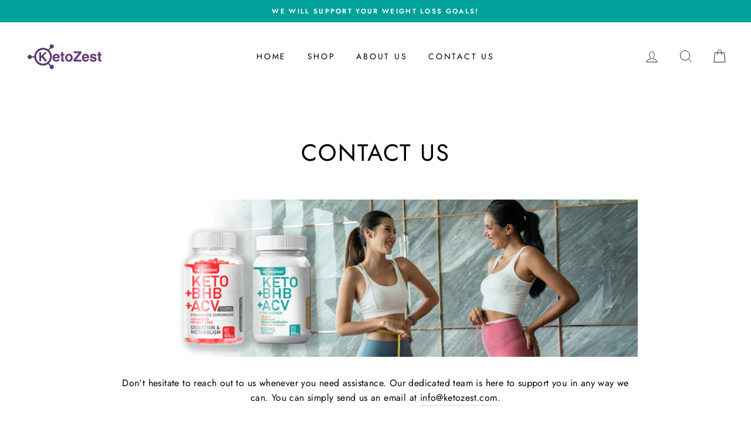

--- FILE ---
content_type: image/svg+xml
request_url: https://ketozest.com/cdn/shop/files/KetoZest_logo_purple_110x.svg?v=1691421442
body_size: 290
content:
<?xml version="1.0" encoding="utf-8"?>
<!-- Generator: Adobe Illustrator 26.3.1, SVG Export Plug-In . SVG Version: 6.00 Build 0)  -->
<svg version="1.1" id="Слой_1" xmlns="http://www.w3.org/2000/svg" xmlns:xlink="http://www.w3.org/1999/xlink" x="0px" y="0px"
	 viewBox="0 0 595.3 242.2" style="enable-background:new 0 0 595.3 242.2;" xml:space="preserve">
<style type="text/css">
	.st0{fill:#623875;}
</style>
<g>
	<g>
		<g>
			<path class="st0" d="M261.8,139.9c-0.4,3.2-2,6.4-5,9.7c-4.6,5.2-11,7.8-19.3,7.8c-6.8,0-12.8-2.2-18.1-6.6
				c-5.2-4.4-7.8-11.5-7.8-21.5c0-9.3,2.4-16.4,7.1-21.4c4.7-5,10.8-7.4,18.3-7.4c4.5,0,8.5,0.8,12.1,2.5c3.6,1.7,6.5,4.3,8.9,7.9
				c2.1,3.2,3.5,6.9,4.1,11.1c0.4,2.5,0.5,6,0.4,10.6h-36.7c0.2,5.4,1.9,9.2,5.1,11.3c1.9,1.3,4.3,2,7,2c2.9,0,5.2-0.8,7-2.5
				c1-0.9,1.9-2.1,2.6-3.7H261.8z M247.9,123.5c-0.2-3.7-1.4-6.5-3.4-8.4s-4.5-2.9-7.5-2.9c-3.2,0-5.8,1-7.6,3.1
				c-1.8,2-2.9,4.8-3.4,8.3H247.9z"/>
		</g>
		<g>
			<path class="st0" d="M296.5,145.7v10.5l-6.6,0.2c-6.6,0.2-11.2-0.9-13.6-3.4c-1.6-1.6-2.4-4.1-2.4-7.4v-33h-7.5v-10h7.5v-15h13.9
				v15h8.7v10h-8.7v28.3c0,2.2,0.3,3.6,0.8,4.1c0.6,0.5,2.3,0.8,5.1,0.8c0.4,0,0.9,0,1.4,0C295.5,145.7,296,145.7,296.5,145.7z"/>
		</g>
		<g>
			<path class="st0" d="M350.2,108.8c4.5,5.7,6.8,12.4,6.8,20.1c0,7.9-2.3,14.6-6.8,20.2c-4.5,5.6-11.4,8.4-20.6,8.4
				c-9.2,0-16.1-2.8-20.6-8.4c-4.5-5.6-6.8-12.3-6.8-20.2c0-7.7,2.3-14.5,6.8-20.1c4.5-5.7,11.4-8.5,20.6-8.5
				C338.8,100.3,345.7,103.1,350.2,108.8z M329.5,112.1c-4.1,0-7.3,1.5-9.5,4.4c-2.2,2.9-3.3,7-3.3,12.4s1.1,9.5,3.3,12.5
				c2.2,2.9,5.4,4.4,9.5,4.4c4.1,0,7.3-1.5,9.4-4.4c2.2-2.9,3.3-7.1,3.3-12.5s-1.1-9.5-3.3-12.4
				C336.8,113.6,333.6,112.1,329.5,112.1z"/>
		</g>
		<g>
			<path class="st0" d="M419.5,155.6h-56.5v-12.8l37.5-46.9H364V83.1h55.4v12.2l-37.9,47.6h38V155.6z"/>
		</g>
		<g>
			<path class="st0" d="M474.5,139.9c-0.4,3.2-2,6.4-5,9.7c-4.6,5.2-11,7.8-19.3,7.8c-6.8,0-12.8-2.2-18.1-6.6
				c-5.2-4.4-7.8-11.5-7.8-21.5c0-9.3,2.4-16.4,7.1-21.4c4.7-5,10.8-7.4,18.3-7.4c4.5,0,8.5,0.8,12.1,2.5c3.6,1.7,6.5,4.3,8.9,7.9
				c2.1,3.2,3.5,6.9,4.1,11.1c0.4,2.5,0.5,6,0.4,10.6h-36.7c0.2,5.4,1.9,9.2,5.1,11.3c1.9,1.3,4.3,2,7,2c2.9,0,5.2-0.8,7-2.5
				c1-0.9,1.9-2.1,2.6-3.7H474.5z M460.6,123.5c-0.2-3.7-1.4-6.5-3.4-8.4s-4.5-2.9-7.5-2.9c-3.2,0-5.8,1-7.6,3.1
				c-1.8,2-2.9,4.8-3.4,8.3H460.6z"/>
		</g>
		<g>
			<path class="st0" d="M521.6,104.5c4.2,2.7,6.6,7.3,7.2,13.9h-14c-0.2-1.8-0.7-3.2-1.5-4.3c-1.5-1.9-4.2-2.9-7.9-2.9
				c-3.1,0-5.2,0.5-6.5,1.4c-1.3,1-1.9,2.1-1.9,3.3c0,1.6,0.7,2.8,2.1,3.5c1.4,0.8,6.3,2.1,14.6,3.9c5.6,1.3,9.8,3.3,12.6,6
				c2.8,2.7,4.1,6.1,4.1,10.1c0,5.3-2,9.7-5.9,13s-10.1,5-18.3,5c-8.4,0-14.7-1.8-18.7-5.3c-4-3.6-6-8.1-6-13.6h14.2
				c0.3,2.5,0.9,4.3,1.9,5.3c1.7,1.9,5,2.8,9.6,2.8c2.8,0,4.9-0.4,6.6-1.2c1.6-0.8,2.4-2.1,2.4-3.7c0-1.6-0.7-2.8-2-3.6
				c-1.3-0.8-6.2-2.2-14.6-4.2c-6.1-1.5-10.4-3.4-12.8-5.7c-2.5-2.2-3.7-5.4-3.7-9.6c0-5,1.9-9.2,5.8-12.8c3.9-3.6,9.4-5.3,16.4-5.3
				C511.9,100.5,517.4,101.8,521.6,104.5z"/>
		</g>
		<g>
			<path class="st0" d="M565.3,145.7v10.5l-6.6,0.2c-6.6,0.2-11.2-0.9-13.6-3.4c-1.6-1.6-2.4-4.1-2.4-7.4v-33h-7.5v-10h7.5v-15h13.9
				v15h8.7v10h-8.7v28.3c0,2.2,0.3,3.6,0.8,4.1c0.6,0.5,2.3,0.8,5.1,0.8c0.4,0,0.9,0,1.4,0S564.8,145.7,565.3,145.7z"/>
		</g>
	</g>
	<g>
		<path class="st0" d="M171.8,154.7h-17.5l-20.1-28.4l-6.5,6.7v21.8h-13.4V89.6h13.4v26.8l25.1-26.8h17.6l-26.7,26.8L171.8,154.7z"
			/>
	</g>
	<g>
		<g>
			<path class="st0" d="M204.8,179.8c-2.7,0-5.3,0.7-7.5,2l-12.5-12.4c13.3-11.8,21.6-28.9,21.6-48c0-18.8-8.1-35.7-21-47.5
				L198.3,61c2,0.9,4.2,1.4,6.5,1.4c8.5,0,15.4-6.9,15.4-15.4s-6.9-15.4-15.4-15.4c-8.5,0-15.4,6.9-15.4,15.4c0,3.2,1,6.1,2.6,8.6
				l-13.1,13.1c-10.4-7.3-23.1-11.6-36.8-11.6c-34.6,0-62.9,27.5-64.2,61.8H60.2c-0.7-2.5-2-4.8-3.9-6.7c-6-6-15.7-6-21.8,0
				c-6,6-6,15.7,0,21.8c6,6,15.7,6,21.8,0c1.9-1.9,3.2-4.3,3.9-6.7h18c2.9,32.7,30.5,58.5,64,58.5c13.4,0,25.8-4.1,36.1-11.1
				l13.2,13.2c-1.3,2.2-2,4.8-2,7.6c0,8.5,6.9,15.4,15.4,15.4c8.5,0,15.4-6.9,15.4-15.4C220.2,186.7,213.3,179.8,204.8,179.8z
				 M142.2,171.6c-27.7,0-50.3-22.5-50.3-50.3c0-27.7,22.6-50.3,50.3-50.3s50.3,22.6,50.3,50.3C192.4,149.1,169.9,171.6,142.2,171.6
				z"/>
		</g>
	</g>
</g>
</svg>


--- FILE ---
content_type: image/svg+xml
request_url: https://ketozest.com/cdn/shop/files/KetoZest_logo_purple_x77@2x.svg?v=1691421442
body_size: 641
content:
<?xml version="1.0" encoding="utf-8"?>
<!-- Generator: Adobe Illustrator 26.3.1, SVG Export Plug-In . SVG Version: 6.00 Build 0)  -->
<svg version="1.1" id="Слой_1" xmlns="http://www.w3.org/2000/svg" xmlns:xlink="http://www.w3.org/1999/xlink" x="0px" y="0px"
	 viewBox="0 0 595.3 242.2" style="enable-background:new 0 0 595.3 242.2;" xml:space="preserve">
<style type="text/css">
	.st0{fill:#623875;}
</style>
<g>
	<g>
		<g>
			<path class="st0" d="M261.8,139.9c-0.4,3.2-2,6.4-5,9.7c-4.6,5.2-11,7.8-19.3,7.8c-6.8,0-12.8-2.2-18.1-6.6
				c-5.2-4.4-7.8-11.5-7.8-21.5c0-9.3,2.4-16.4,7.1-21.4c4.7-5,10.8-7.4,18.3-7.4c4.5,0,8.5,0.8,12.1,2.5c3.6,1.7,6.5,4.3,8.9,7.9
				c2.1,3.2,3.5,6.9,4.1,11.1c0.4,2.5,0.5,6,0.4,10.6h-36.7c0.2,5.4,1.9,9.2,5.1,11.3c1.9,1.3,4.3,2,7,2c2.9,0,5.2-0.8,7-2.5
				c1-0.9,1.9-2.1,2.6-3.7H261.8z M247.9,123.5c-0.2-3.7-1.4-6.5-3.4-8.4s-4.5-2.9-7.5-2.9c-3.2,0-5.8,1-7.6,3.1
				c-1.8,2-2.9,4.8-3.4,8.3H247.9z"/>
		</g>
		<g>
			<path class="st0" d="M296.5,145.7v10.5l-6.6,0.2c-6.6,0.2-11.2-0.9-13.6-3.4c-1.6-1.6-2.4-4.1-2.4-7.4v-33h-7.5v-10h7.5v-15h13.9
				v15h8.7v10h-8.7v28.3c0,2.2,0.3,3.6,0.8,4.1c0.6,0.5,2.3,0.8,5.1,0.8c0.4,0,0.9,0,1.4,0C295.5,145.7,296,145.7,296.5,145.7z"/>
		</g>
		<g>
			<path class="st0" d="M350.2,108.8c4.5,5.7,6.8,12.4,6.8,20.1c0,7.9-2.3,14.6-6.8,20.2c-4.5,5.6-11.4,8.4-20.6,8.4
				c-9.2,0-16.1-2.8-20.6-8.4c-4.5-5.6-6.8-12.3-6.8-20.2c0-7.7,2.3-14.5,6.8-20.1c4.5-5.7,11.4-8.5,20.6-8.5
				C338.8,100.3,345.7,103.1,350.2,108.8z M329.5,112.1c-4.1,0-7.3,1.5-9.5,4.4c-2.2,2.9-3.3,7-3.3,12.4s1.1,9.5,3.3,12.5
				c2.2,2.9,5.4,4.4,9.5,4.4c4.1,0,7.3-1.5,9.4-4.4c2.2-2.9,3.3-7.1,3.3-12.5s-1.1-9.5-3.3-12.4
				C336.8,113.6,333.6,112.1,329.5,112.1z"/>
		</g>
		<g>
			<path class="st0" d="M419.5,155.6h-56.5v-12.8l37.5-46.9H364V83.1h55.4v12.2l-37.9,47.6h38V155.6z"/>
		</g>
		<g>
			<path class="st0" d="M474.5,139.9c-0.4,3.2-2,6.4-5,9.7c-4.6,5.2-11,7.8-19.3,7.8c-6.8,0-12.8-2.2-18.1-6.6
				c-5.2-4.4-7.8-11.5-7.8-21.5c0-9.3,2.4-16.4,7.1-21.4c4.7-5,10.8-7.4,18.3-7.4c4.5,0,8.5,0.8,12.1,2.5c3.6,1.7,6.5,4.3,8.9,7.9
				c2.1,3.2,3.5,6.9,4.1,11.1c0.4,2.5,0.5,6,0.4,10.6h-36.7c0.2,5.4,1.9,9.2,5.1,11.3c1.9,1.3,4.3,2,7,2c2.9,0,5.2-0.8,7-2.5
				c1-0.9,1.9-2.1,2.6-3.7H474.5z M460.6,123.5c-0.2-3.7-1.4-6.5-3.4-8.4s-4.5-2.9-7.5-2.9c-3.2,0-5.8,1-7.6,3.1
				c-1.8,2-2.9,4.8-3.4,8.3H460.6z"/>
		</g>
		<g>
			<path class="st0" d="M521.6,104.5c4.2,2.7,6.6,7.3,7.2,13.9h-14c-0.2-1.8-0.7-3.2-1.5-4.3c-1.5-1.9-4.2-2.9-7.9-2.9
				c-3.1,0-5.2,0.5-6.5,1.4c-1.3,1-1.9,2.1-1.9,3.3c0,1.6,0.7,2.8,2.1,3.5c1.4,0.8,6.3,2.1,14.6,3.9c5.6,1.3,9.8,3.3,12.6,6
				c2.8,2.7,4.1,6.1,4.1,10.1c0,5.3-2,9.7-5.9,13s-10.1,5-18.3,5c-8.4,0-14.7-1.8-18.7-5.3c-4-3.6-6-8.1-6-13.6h14.2
				c0.3,2.5,0.9,4.3,1.9,5.3c1.7,1.9,5,2.8,9.6,2.8c2.8,0,4.9-0.4,6.6-1.2c1.6-0.8,2.4-2.1,2.4-3.7c0-1.6-0.7-2.8-2-3.6
				c-1.3-0.8-6.2-2.2-14.6-4.2c-6.1-1.5-10.4-3.4-12.8-5.7c-2.5-2.2-3.7-5.4-3.7-9.6c0-5,1.9-9.2,5.8-12.8c3.9-3.6,9.4-5.3,16.4-5.3
				C511.9,100.5,517.4,101.8,521.6,104.5z"/>
		</g>
		<g>
			<path class="st0" d="M565.3,145.7v10.5l-6.6,0.2c-6.6,0.2-11.2-0.9-13.6-3.4c-1.6-1.6-2.4-4.1-2.4-7.4v-33h-7.5v-10h7.5v-15h13.9
				v15h8.7v10h-8.7v28.3c0,2.2,0.3,3.6,0.8,4.1c0.6,0.5,2.3,0.8,5.1,0.8c0.4,0,0.9,0,1.4,0S564.8,145.7,565.3,145.7z"/>
		</g>
	</g>
	<g>
		<path class="st0" d="M171.8,154.7h-17.5l-20.1-28.4l-6.5,6.7v21.8h-13.4V89.6h13.4v26.8l25.1-26.8h17.6l-26.7,26.8L171.8,154.7z"
			/>
	</g>
	<g>
		<g>
			<path class="st0" d="M204.8,179.8c-2.7,0-5.3,0.7-7.5,2l-12.5-12.4c13.3-11.8,21.6-28.9,21.6-48c0-18.8-8.1-35.7-21-47.5
				L198.3,61c2,0.9,4.2,1.4,6.5,1.4c8.5,0,15.4-6.9,15.4-15.4s-6.9-15.4-15.4-15.4c-8.5,0-15.4,6.9-15.4,15.4c0,3.2,1,6.1,2.6,8.6
				l-13.1,13.1c-10.4-7.3-23.1-11.6-36.8-11.6c-34.6,0-62.9,27.5-64.2,61.8H60.2c-0.7-2.5-2-4.8-3.9-6.7c-6-6-15.7-6-21.8,0
				c-6,6-6,15.7,0,21.8c6,6,15.7,6,21.8,0c1.9-1.9,3.2-4.3,3.9-6.7h18c2.9,32.7,30.5,58.5,64,58.5c13.4,0,25.8-4.1,36.1-11.1
				l13.2,13.2c-1.3,2.2-2,4.8-2,7.6c0,8.5,6.9,15.4,15.4,15.4c8.5,0,15.4-6.9,15.4-15.4C220.2,186.7,213.3,179.8,204.8,179.8z
				 M142.2,171.6c-27.7,0-50.3-22.5-50.3-50.3c0-27.7,22.6-50.3,50.3-50.3s50.3,22.6,50.3,50.3C192.4,149.1,169.9,171.6,142.2,171.6
				z"/>
		</g>
	</g>
</g>
</svg>
